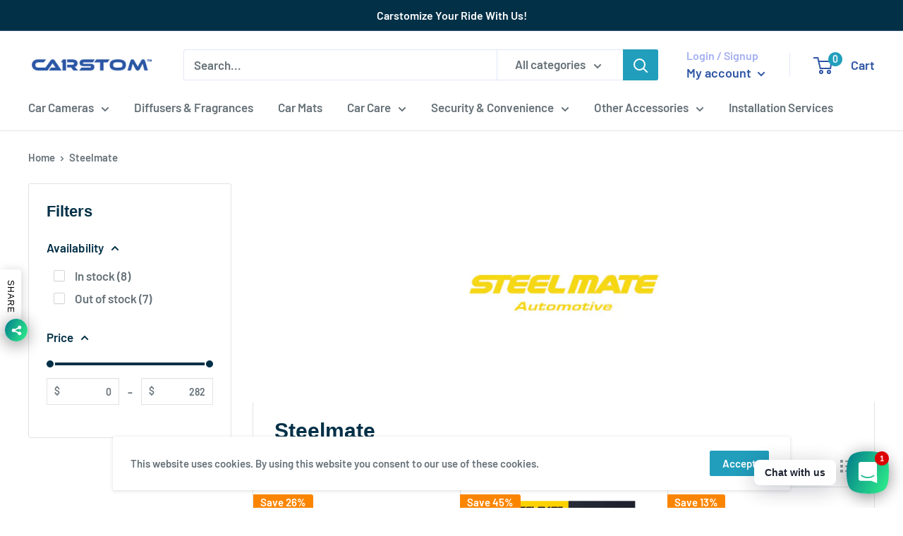

--- FILE ---
content_type: application/javascript
request_url: https://gateway.apaylater.com/plugins/price_divider/chunk/shopify-www-carstom-com-js.js
body_size: -6
content:
"use strict";(self.webpackChunkprice_divider=self.webpackChunkprice_divider||[]).push([[42900],{40467:(e,t,i)=>{i.r(t),i.d(t,{default:()=>c});var r=i(83954);const c={data:{section_merge_mode:r.vD.OVERWRITE_WHEN_CONFLICT,sections:[{type:r.Pd.DETAIL,container:".product-form",extract_price_from:".price-list",insertion:{to:".price-list"}},{type:r.Pd.LIST,container:".product-list  .product-item",extract_price_from:".price-list",insertion:{to:".price-list"}}]},methods:{}}}}]);

--- FILE ---
content_type: text/javascript
request_url: https://www.carstom.com/cdn/shop/t/22/assets/custom.js?v=102476495355921946141643192326
body_size: -585
content:
//# sourceMappingURL=/cdn/shop/t/22/assets/custom.js.map?v=102476495355921946141643192326
